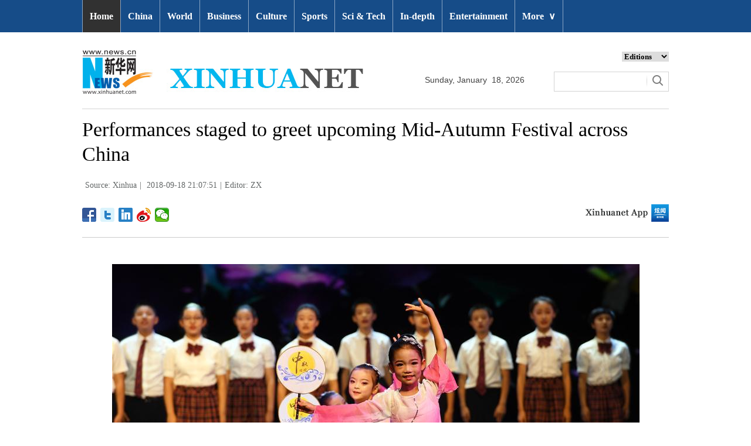

--- FILE ---
content_type: text/html; charset=utf-8
request_url: http://www.xinhuanet.com/english/2018-09/18/c_137476882_4.htm
body_size: 6333
content:
<!DOCTYPE html>
<html>
<head>
<meta charset="utf-8" /><meta name="publishid" content="137476882.13.1002.1"/><meta name="source" content="原创"/><meta property="og:type" content="article" /><meta property="article:publish_time" content="2018-09-18T21:07:51+08:00" /><meta property="article:author" content="周欣" /><meta property="article:published_first" content="新华网,http://www.xinhuanet.com/english/2018-09/18/c_137476882.htm" /><meta name="pageid" content="2.4.0.0.11143455.0.0.0.0.0.114403.137476882"/>
<meta http-equiv="X-UA-Compatible" content="IE=edge,chrome=1" />
<meta name="renderer" content="webkit" />
<meta content="width=device-width, initial-scale=1.0, minimum-scale=1.0, maximum-scale=1.0,user-scalable=no" name="viewport" />
<meta name="renderer" content="webkit" />
<meta content="telephone=no" name="format-detection" />
<meta content="email=no" name="format-detection" />
<meta name="msapplication-tap-highlight" content="no" />
<script src="http://www.xinhuanet.com/global/js/pageCore.js"></script>
<title>
Performances staged to greet upcoming Mid-Autumn Festival across China - Xinhua | English.news.cn
</title>
<link rel="stylesheet" href="http://www.xinhuanet.com/global/css/common.css" />
<link rel="stylesheet" href="http://www.xinhuanet.com/english/static/css/lhr_ENxlTP_v1.css" />
<script type="text/javascript" src="http://www.news.cn/static/jq.js"></script>
<style>
.mor-kw .bdsharebuttonbox { float: right; }
</style>
</head>
<body>
<!-- 顶部导航 -->
<div class="nav domPC">
<div class="wrap">
<ul id="nav">
<li class="on"><a href="http://www.xinhuanet.com/english/index.htm" target="_blank">Home</a></li>
<li><a href="http://www.xinhuanet.com/english/china/index.htm" target="_blank">China</a></li>
<li><a href="http://www.xinhuanet.com/english/world/index.htm" target="_blank">World</a> </li>
<li><a href="http://www.xinhuanet.com/english/business/index.htm" target="_blank">Business</a></li>
<li><a href="http://www.xinhuanet.com/english/culture/index.htm" target="_blank">Culture</a></li>
<li><a href="http://www.xinhuanet.com/english/sports/index.htm" target="_blank">Sports</a></li>
<li><a href="http://www.xinhuanet.com/english/sci/index.htm" target="_blank">Sci & Tech</a></li>
<li><a href="http://www.xinhuanet.com/english/indepth/index.htm" target="_blank">In-depth</a></li>
<li><a href="http://www.xinhuanet.com/english/entertainment/index.htm" target="_blank">Entertainment</a></li>
<li class="bor">
<a href="javascript:void(0);">More<span class="jt">&or;</span></a>
<ul>
<li><a href="http://www.xinhuanet.com/english/photo/index.htm" target="_blank">Photos</a></li>
<li><a href="http://www.xinhuanet.com/english/video/index.htm" target="_blank">Video</a></li>
<li><a href="http://www.xinhuanet.com/english/health/index.htm" target="_blank">Health</a></li>
<li><a href="http://www.xinhuanet.com/english/list/latestnews.htm" target="_blank">Latest</a></li>
<li><a href="http://www.xinhuanet.com/english/newchina/" target="_blank">New China</a></li>
<li><a href="http://www.xinhuanet.com/english/special/index.htm" target="_blank">Special Reports</a></li>
<!--<li><a href="http://forum.home.news.cn/english/" target="_blank">Forum</a></li>-->
<li><a href="http://www.xinhuanet.com/silkroad/english/index.htm" target="_blank">B&R Initiative</a></li>
<!--<li><a href="http://www.xinhuanet.com/english/bilingual/index.htm" target="_blank">Bilingual Zone</a></li>-->
<li><a href="http://www.xinhuanet.com/english/weekly.htm" target="_blank">Biz China Weekly</a></li>
</ul>
</li>
</ul>
</div>
</div>
<!-- END --> 
<!-- 手机顶部导航 -->
<div class="topbox domMobile clearfix">
<div class="eg-logo left"><a href="http://www.xinhuanet.com/english/"><img src="http://www.newsimg.cn/english/20170321/images/banner.png" /></a> </div>
<div class="menu-logo right"><img src="http://www.newsimg.cn/english/20170321/images/menu.png" /></div>
<div class="menu-close right hide"><img src="http://www.newsimg.cn/english/20170321/images/close.png" /></div>
</div>
<div class="menubox hide">
<ul class="list01 left m-left">
<li><a href="http://www.xinhuanet.com/english/mobile2017/index.htm">Home</a></li>
<li><a href="http://www.xinhuanet.com/english/mobile2017/latest.htm">Latest News</a></li>
<li><a href="http://www.xinhuanet.com/english/mobile2017/china.htm">China</a></li>
<li><a href="http://www.xinhuanet.com/english/mobile2017/world.htm">World</a></li>
<li><a href="http://www.xinhuanet.com/english/mobile2017/business.htm">Business</a></li>
<li><a href="http://www.xinhuanet.com/english/mobile2017/photos.htm">Photos</a></li>
<li><a href="http://www.xinhuanet.com/english/mobile2017/video.htm">Video</a></li>
<li><a href="http://www.xinhuanet.com/english/mobile2017/culture.htm">Culture & Edu</a></li>
<li><a href="http://www.xinhuanet.com/english/mobile2017/sports.htm">Sports</a></li>
<li><a href="http://www.xinhuanet.com/english/mobile2017/scitech.htm">Sci & Tech</a></li>
<li><a href="http://www.xinhuanet.com/english/mobile2017/health.htm">Health</a></li>
<li><a href="http://www.xinhuanet.com/english/mobile2017/special.htm">Special Reports</a></li>
<li><a href="http://www.xinhuanet.com/english/mobile2017/entertainment.htm">Entertainment</a></li>
<li class="red"><a href="http://www.xinhuanet.com/english/newchina/">New China</a></li>
</ul>
<ul class="list01 right m-right">
<li class="black">Editions</li>
<li><a href="http://www.xinhuanet.com/english/asiapacific/index.htm">Asia & Pacific</a></li>
<li><a href="http://www.xinhuanet.com/english/europe/">Europe</a></li>
<li><a href="http://www.xinhuanet.com/english/africa/">Africa</a></li>
<li><a href="http://www.xinhuanet.com/english/northamerica/index.htm">North America</a></li>
<li><a href="http://news.cn/">中文</a></li>
<li><a href="http://french.xinhuanet.com/jo2016/index.htm">Français</a></li>
<li><a href="http://russian.news.cn/olympics2016/index.htm">Русский</a></li>
<li><a href="http://german.xinhuanet.com/Olympiaderio/index.htm">Deutsch</a></li>
<li><a href="http://spanish.xinhuanet.com/temas/jjoo2016/index.htm">Español</a></li>
<li><a href="http://arabic.news.cn/2016liyueaoyunhui/index.htm">عربي</a></li>
<li><a href="http://kr.xinhuanet.com/specials/pt/2016/ly/index.htm">한국어</a></li>
<li><a href="http://jp.xinhuanet.com/2016liyueaoyun/index.htm">日本語</a></li>
<li><a href="http://portuguese.xinhuanet.com/index.htm">Português</a></li>
</ul>
</div>
<!-- END -->
<div class="line_box domPC">
<div class="con_box">
<!-- logo -->
<div class="con_logo">
<div class="logo fl"> <img src="http://www.xinhuanet.com/english/20161108new/images/logo.jpg" width="479" height="75" /> </div>
<div class="date fl">
<div id="Date"></div>
</div>
<div class="sreach_box fl">
<div class="slect_box">
<select class="slect" onchange="javascript:window.open(this.options[this.selectedIndex].value);this.selectedIndex=0">
<option selected="">Editions</option>
<option value="http://www.xinhuanet.com/english2010/index.htm">Global Edition </option>
<option value="http://www.xinhuanet.com/english2010/china/index.htm">China Edition</option>
<option value="http://www.xinhuanet.com/english/africa/">Africa Edition</option>
<option value="http://www.xinhuanet.com/english/europe">Europe Edition</option>
<option value="http://www.xinhuanet.com/english/asiapacific/index.htm">Asia &amp; Pacific</option>
<option value="http://www.arabic.xinhuanet.com/arabic/index.htm">عربي</option>
<option value="http://www.xinhuanet.com/">Chinese(GB)</option>
<option value="http://big5.xinhuanet.com/gate/big5/www.xinhuanet.com">Chinese(Big5)</option>
<option value="http://www.french.xinhuanet.com/french/index.htm">Français</option>
<option value="http://jp.xinhuanet.com/">日本語</option>
<option value="http://www.russian.xinhuanet.com/russian/index.htm">русский</option>
<option value="http://spanish.xinhuanet.com/">Español</option>
<option value="http://Kr.xinhuanet.com/">한국어</option>
<option value="http://german.xinhuanet.com/">Deutsch</option>
<option value="http://portuguese.xinhuanet.com/index.htm">Português</option>
<option value="http://www.xinhuanet.com/english/northamerica/index.htm">North America</option>
</select>
</div>
<div class="clearfix"></div>
<div class="sreach">
<form id="f2" name="f2" action="http://search.news.cn/language/search.jspa" method="get" target="_blank">
<div id="search" align="center">
<input type="hidden" name="id" value="en" />
<input type="hidden" name="t" value="1" />
<input type="hidden" name="t1" value="0" />
<input type="hidden" name="ss" value="" />
<input type="hidden" name="ct" value="" />
<table width="196" border="0" cellspacing="0" cellpadding="0">
<tr>
<td class="sreach_v1"><input name="n1" type="text" class="username" id="inputwd" size="60" /></td>
<td class="sreach_v2"><input type="image" src="http://www.xinhuanet.com/english/20161108new/images/sreach.jpg" /></td>
</tr>
</table>
</div>
</form>
</div>
</div>
</div>
</div>
</div>
<div class="main clearfix">
<h1 class="Btitle">
Performances staged to greet upcoming Mid-Autumn Festival across China 
</h1>
<div class="wzzy">
<i class="source"> Source: Xinhua</i>|<i class="time"> 2018-09-18 21:07:51</i>|<i class="editor">Editor:  ZX</i> 
</div>
<div class="bdsharebuttonbox"> <a href="#" class="bds_fbook" data-cmd="fbook" title="分享到Facebook"></a> <a href="#" class="bds_twi" data-cmd="twi" title="分享到Twitter"></a> <a href="#" class="bds_linkedin" data-cmd="linkedin" title="分享到linkedin"></a> <a href="#" class="bds_tsina" data-cmd="tsina" title="分享到新浪微博"></a> <a href="#" class="bds_weixin" data-cmd="weixin" title="分享到微信"></a> </div>
<div class="xhapp"><a href="http://www.news.cn/mobile/xhxw/syzt/index.htm" target="_blank"><img src="http://www.xinhuanet.com/english/static/images/Eng_xhApp_v1.png" width="145" height="30" /></a></div>
<div class="clearfix"></div>
<div class="content">
<div class="Videobox">
<div class="topVideo">
<iframe src=" " class="video-frame"></iframe>    
<div class="topVideo-tit clearfix" style="top: 0px;"><span class="topVideo-tit-cont">Video Player</span><span class="topVideo-closeBtn">Close</span></div>
</div>
</div>
<p><img id="{137476878_1}" title="" alt="CHINA-LANZHOU-MID-AUTUMN FESTIVAL-PERFORMANCE (CN)" src="137476882_15372758655321n.jpg" sourcename="本地文件" sourcedescription="网上抓取的文件" /></p>
A children's chorus perform during an activity to greet the upcoming Mid-Autumn Festival in Lanzhou, northwest China's Gansu Province, Sept. 17, 2018. (Xinhua/Fan Peishen)
<div width="100%">
<p>
<center>
<div id="div_page_roll1" style="display:none">&nbsp;&nbsp; <a href="http://www.xinhuanet.com/english/2018-09/18/c_137476882_3.htm">Prev</a> <a href="http://www.xinhuanet.com/english/2018-09/18/c_137476882.htm">1</a> <a href="http://www.xinhuanet.com/english/2018-09/18/c_137476882_2.htm">2</a> <a href="http://www.xinhuanet.com/english/2018-09/18/c_137476882_3.htm">3</a> <span>4</span> <a href="http://www.xinhuanet.com/english/2018-09/18/c_137476882_5.htm">5</a> <a href="http://www.xinhuanet.com/english/2018-09/18/c_137476882_6.htm">6</a> <a href="http://www.xinhuanet.com/english/2018-09/18/c_137476882_7.htm">7</a> <a href="http://www.xinhuanet.com/english/2018-09/18/c_137476882_8.htm">8</a> <a href="http://www.xinhuanet.com/english/2018-09/18/c_137476882_9.htm">9</a> <a href="http://www.xinhuanet.com/english/2018-09/18/c_137476882_10.htm">10</a> <a href="http://www.xinhuanet.com/english/2018-09/18/c_137476882_5.htm">Next</a>&nbsp;&nbsp;<a href="#" onclick="turnpage(2)" STYLE="text-decoration:none"> >>|</a></div>
<div id="div_page_roll2" style="display:none"><a href="#" onclick="turnpage(1)" STYLE="text-decoration:none"> |<<</a>&nbsp;&nbsp; <a href="http://www.xinhuanet.com/english/2018-09/18/c_137476882_3.htm">Prev</a> <a href="http://www.xinhuanet.com/english/2018-09/18/c_137476882_11.htm">11</a> <a href="http://www.xinhuanet.com/english/2018-09/18/c_137476882_12.htm">12</a> <a href="http://www.xinhuanet.com/english/2018-09/18/c_137476882_13.htm">13</a> <a href="http://www.xinhuanet.com/english/2018-09/18/c_137476882_5.htm">Next</a>&nbsp;&nbsp;</div>
<div id="div_currpage">&nbsp;&nbsp; <a href="http://www.xinhuanet.com/english/2018-09/18/c_137476882_3.htm">Prev</a> <a href="http://www.xinhuanet.com/english/2018-09/18/c_137476882.htm">1</a> <a href="http://www.xinhuanet.com/english/2018-09/18/c_137476882_2.htm">2</a> <a href="http://www.xinhuanet.com/english/2018-09/18/c_137476882_3.htm">3</a> <span>4</span> <a href="http://www.xinhuanet.com/english/2018-09/18/c_137476882_5.htm">5</a> <a href="http://www.xinhuanet.com/english/2018-09/18/c_137476882_6.htm">6</a> <a href="http://www.xinhuanet.com/english/2018-09/18/c_137476882_7.htm">7</a> <a href="http://www.xinhuanet.com/english/2018-09/18/c_137476882_8.htm">8</a> <a href="http://www.xinhuanet.com/english/2018-09/18/c_137476882_9.htm">9</a> <a href="http://www.xinhuanet.com/english/2018-09/18/c_137476882_10.htm">10</a> <a href="http://www.xinhuanet.com/english/2018-09/18/c_137476882_5.htm">Next</a>&nbsp;&nbsp;<a href="#" onclick="turnpage(2)" STYLE="text-decoration:none"> >>|</a></div>
</center>
</p>
</div>
<script language="javascript">function turnpage(page){  document.all("div_currpage").innerHTML = document.all("div_page_roll"+page).innerHTML;}</script> 
</div>
<div class="more-con domPC">
<div class="mor-kw">
<span>KEY WORDS:</span><i> Mid-Autumn Festival</i>
<div class="bdsharebuttonbox"> <a href="#" class="bds_fbook" data-cmd="fbook" title="分享到Facebook"></a> <a href="#" class="bds_twi" data-cmd="twi" title="分享到Twitter"></a> <a href="#" class="bds_linkedin" data-cmd="linkedin" title="分享到linkedin"></a> <a href="#" class="bds_tsina" data-cmd="tsina" title="分享到新浪微博"></a> <a href="#" class="bds_weixin" data-cmd="weixin" title="分享到微信"></a> </div>
</div>
<div class="mor-mk">
<div class="lmt">YOU MAY LIKE</div>
<ul>
<li>
<i></i>
<h3><a href="http://www.xinhuanet.com/english/2018-09/17/c_137472296.htm" target="_blank">Chinese masterful acrobats wow New Yorkers in gala celebrating upcoming Mid-Autumn Festival</a></h3>
</li>
<li>
<i></i>
<h3><a href="http://www.xinhuanet.com/english/2018-09/17/c_137472285.htm" target="_blank">New York Chinatown holds 5th annual Mid-Autumn Festival Weekend Walks</a></h3>
</li>
<li>
<i></i>
<h3><a href="http://www.xinhuanet.com/english/2018-09/16/c_137471975.htm" target="_blank">Mid-Autumn Festival celebrated during concert in New Zealand</a></h3>
</li>
<li>
<i></i>
<h3><a href="http://www.xinhuanet.com/english/2018-09/16/c_137470949.htm" target="_blank">Upcoming Mid-autumn Festival celebrated in Kuala Lumpur, Malaysia</a></h3>
</li>
<li>
<i></i>
<h3><a href="http://www.xinhuanet.com/english/2018-09/16/c_137470607.htm" target="_blank">Children greet upcoming Mid-Autumn Festival in Hefei, E China</a></h3>
</li>
</ul> 
</div>
<div class="mor-tp">
<div class="lmt">MORE PHOTOS</div>
<ul>
<li>
<a href="http://www.xinhuanet.com/english/2018-09/18/c_137476786.htm" target="_blank"><img src="http://www.xinhuanet.com/english/titlepic/137476786_1537274171972_title1n.jpg" alt="People experience high-tech at Summer Davos Forum" /></a>     
<h3><a href="http://www.xinhuanet.com/english/2018-09/18/c_137476786.htm" target="_blank">People experience high-tech at Summer Davos Forum</a></h3>
</li>
<li>
<a href="http://www.xinhuanet.com/english/2018-09/18/c_137475238.htm" target="_blank"><img src="http://www.xinhuanet.com/english/titlepic/137475238_1537229776437_title1n.jpg" alt="Zhengzhou carries out capacity expansion project to adapt to traffic volume" /></a>     
<h3><a href="http://www.xinhuanet.com/english/2018-09/18/c_137475238.htm" target="_blank">Zhengzhou carries out capacity expansion project to adapt to traffic volume</a></h3>
</li>
</ul>
<ul>
<li>
<a href="http://www.xinhuanet.com/english/2018-09/18/c_137475392.htm" target="_blank"><img src="http://www.xinhuanet.com/english/titlepic/137475392_1537230789252_title1n.jpg" alt="Yemen's Sanaa faces severe fuel shortage" /></a>     
<h3><a href="http://www.xinhuanet.com/english/2018-09/18/c_137475392.htm" target="_blank">Yemen's Sanaa faces severe fuel shortage</a></h3>
</li>
<li>
<a href="http://www.xinhuanet.com/english/2018-09/17/c_137474125.htm" target="_blank"><img src="http://www.xinhuanet.com/english/titlepic/137474125_1537228004524_title1n.jpg" alt="&quot;Friendship Lasts Forever&quot; concert held in Chicago to celebrate China-U.S. friendship" /></a>     
<h3><a href="http://www.xinhuanet.com/english/2018-09/17/c_137474125.htm" target="_blank">"Friendship Lasts Forever" concert held in Chicago to celebrate China-U.S. friendship</a></h3>
</li>
</ul> 
</div>
<div class="clearfix"></div>
<div class="imgbox">
<div class="lmt">MOST VIEWED</div>
<ul>
<li>
<a href="http://www.xinhuanet.com/english/2018-09/17/c_137472602.htm" target="_blank"><img src="http://www.xinhuanet.com/english/titlepic/137472602_1537140469229_title1n.jpg" alt="Miao ethnic group celebrate harvest in S China's Guangxi" /></a>    
<p><a href="http://www.xinhuanet.com/english/2018-09/17/c_137472602.htm" target="_blank">Miao ethnic group celebrate harvest in S China's Guangxi</a></p>
</li>
<li>
<a href="http://www.xinhuanet.com/english/2018-09/16/c_137472048.htm" target="_blank"><img src="http://www.xinhuanet.com/english/titlepic/137472048_1537102793893_title1n.jpg" alt="Farmers busy working in harvest season of Taihu Lake crab in China's Zhejiang" /></a>    
<p><a href="http://www.xinhuanet.com/english/2018-09/16/c_137472048.htm" target="_blank">Farmers busy working in harvest season of Taihu Lake crab in China's Zhejiang</a></p>
</li>
<li>
<a href="http://www.xinhuanet.com/english/2018-09/16/c_137470608.htm" target="_blank"><img src="http://www.xinhuanet.com/english/titlepic/137470608_1537055241757_title1n.jpg" alt="Water diversion project turns arid land into farmland in Hanjiaoshui Township" /></a>    
<p><a href="http://www.xinhuanet.com/english/2018-09/16/c_137470608.htm" target="_blank">Water diversion project turns arid land into farmland in Hanjiaoshui Township</a></p>
</li>
<li>
<a href="http://www.xinhuanet.com/english/2018-09/15/c_137470234.htm" target="_blank"><img src="http://www.xinhuanet.com/english/titlepic/137470234_1537016121567_title1n.jpg" alt="Scenery of terraced fields in SW China's Guizhou" /></a>    
<p><a href="http://www.xinhuanet.com/english/2018-09/15/c_137470234.htm" target="_blank">Scenery of terraced fields in SW China's Guizhou</a></p>
</li>
</ul>
<ul>
<li>
<a href="http://www.xinhuanet.com/english/2018-09/15/c_137470213.htm" target="_blank"><img src="http://www.xinhuanet.com/english/titlepic/137470213_1537015574328_title1n.jpg" alt="Autumn scenery of N China's Inner Mongolia" /></a>    
<p><a href="http://www.xinhuanet.com/english/2018-09/15/c_137470213.htm" target="_blank">Autumn scenery of N China's Inner Mongolia</a></p>
</li>
<li>
<a href="http://www.xinhuanet.com/english/2018-09/15/c_137468879.htm" target="_blank"><img src="http://www.xinhuanet.com/english/titlepic/137468879_1536969679893_title1n.jpg" alt="In pics: 20th Dieppe Int'l Kite Festival" /></a>    
<p><a href="http://www.xinhuanet.com/english/2018-09/15/c_137468879.htm" target="_blank">In pics: 20th Dieppe Int'l Kite Festival</a></p>
</li>
<li>
<a href="http://www.xinhuanet.com/english/2018-09/13/c_137465779.htm" target="_blank"><img src="http://www.xinhuanet.com/english/titlepic/137465779_1536844836486_title1n.jpg" alt="In pics: Sagya Monastery in SW China's Tibet" /></a>    
<p><a href="http://www.xinhuanet.com/english/2018-09/13/c_137465779.htm" target="_blank">In pics: Sagya Monastery in SW China's Tibet</a></p>
</li>
<li>
<a href="http://www.xinhuanet.com/english/2018-09/13/c_137465607.htm" target="_blank"><img src="http://www.xinhuanet.com/english/titlepic/137465607_1536839124860_title1n.jpg" alt="Villagers air grain in south China's Guangxi" /></a>    
<p><a href="http://www.xinhuanet.com/english/2018-09/13/c_137465607.htm" target="_blank">Villagers air grain in south China's Guangxi</a></p>
</li>
</ul> 
</div>
</div>
</div>
<!-- Explore -->
<div class="explore_box domPC">
<div class="con_box">
<div class="exp_tit fl"> EXPLORE XINHUANET </div>
<ul class="exp_con fr">
<li>
<div class="exp_con_tit1">News</div>
<ul class="list14 clearfix">
<li><a href="http://www.xinhuanet.com/english/china/index.htm" target="_blank">China</a></li>
<li><a href="http://www.xinhuanet.com/english/world/index.htm" target="_blank">World</a></li>
<li><a href="http://www.xinhuanet.com/english/business/index.htm" target="_blank">Business</a></li>
<li><a href="http://www.xinhuanet.com/english/culture/index.htm" target="_blank">Culture Edu</a></li>
<li><a href="http://www.xinhuanet.com/english/sports/index.htm" target="_blank">Sports</a></li>
<li><a href="http://www.xinhuanet.com/english/sci" target="_blank">Sci Tech</a></li>
<li><a href="http://www.xinhuanet.com/english/health/index.htm" target="_blank">Health</a></li>
<li><a href="http://www.xinhuanet.com/english/entertainment" target="_blank">Entertainment</a></li>
</ul> 
</li>
<li>
<div class="exp_con_tit2">Regions</div>
<ul class="list14 clearfix">
<li><a href="http://www.xinhuanet.com/english/asiapacific/2018/index.htm" target="_blank">Asia & Pacific</a></li>
<li><a href="http://www.xinhuanet.com/english/list/World-americas.htm" target="_blank">Americas</a></li>
<li><a href="http://www.xinhuanet.com/english/europe/2018" target="_blank">Europe</a></li>
<li><a href="http://www.xinhuanet.com/english/africa/2018/index.htm" target="_blank">Africa</a></li>
<li><a href="http://www.xinhuanet.com/english/list/World-organizations.htm" target="_blank">Organizations</a></li>
<li><a href="http://www.xinhuanet.com/english/northamerica/2018/index.htm" target="_blank">North America</a></li>
</ul> 
</li>
<li>
<div class="exp_con_tit2">Services</div>
<ul class="list14 clearfix">
<li><a href="http://english.gov.cn/services/investment" target="_blank">Investment</a></li>
<li><a href="http://english.gov.cn/services/doingbusiness" target="_blank">Doing Business</a></li>
<li><a href="http://english.gov.cn/services/workinchina" target="_blank">Work in China</a></li>
<li><a href="http://english.gov.cn/services/studyinchina" target="_blank">Study in China</a></li>
<li><a href="http://english.gov.cn/services/visitchina" target="_blank">Visit in China</a></li>
<li><a href="http://english.gov.cn/services/liveinchina" target="_blank">Live in China</a></li>
<li><a href="http://english.gov.cn/services/2014/09/02/content_281474985233720.htm" target="_blank">Emergency</a></li>
<li><a href="http://www.cma.gov.cn/en2014" target="_blank">Weather</a></li>
</ul> 
</li>
<li>
<div class="exp_con_tit3">More</div>
<ul class="list14 clearfix">
<li><a href="http://www.xinhuanet.com/english/photo" target="_blank">Photos</a></li>
<li><a href="http://www.xinhuanet.com/english/video/index.htm" target="_blank">Video</a></li>
<li><a href="http://www.xinhuanet.com/english/indepth/index.htm" target="_blank">In-depth</a></li>
<li><a href="http://www.xinhuanet.com/english/special" target="_blank">Special Reports</a></li>
<li><a href="http://news.xinhuanet.com/english/2017-04/19/c_136220748.htm" target="_blank"><font color="#faf705">Corrections</font></a></li>
</ul> 
</li>
</ul>
</div>
</div>
<!-- END -->
<div class="bdsharebuttonbox domMobile" style="padding-left:2%;"> <a href="#" class="bds_fbook" data-cmd="fbook" title="分享到Facebook"></a> <a href="#" class="bds_twi" data-cmd="twi" title="分享到Twitter"></a> <a href="#" class="bds_linkedin" data-cmd="linkedin" title="分享到linkedin"></a> <a href="#" class="bds_tsina" data-cmd="tsina" title="分享到新浪微博"></a> <a href="#" class="bds_weixin" data-cmd="weixin" title="分享到微信"></a> </div>
<div class="footer">
<script src="http://www.newsres.cn/english/20170508/js/footer.js"></script> 
</div>
<script>
//判断PC || MOB
var isMobile = (/iPad|iPhone|Android|Windows Phone|Nokia/).test(navigator.userAgent);	  //当前访问设备为移动端
if(isMobile){
	//MOB菜单
	$(document).ready(function(){
		$('.menu-logo').click(function(){
			$(this).addClass('hide');
			$('.menu-close').removeClass('hide');
			$('.menubox').removeClass('hide');
			});	
		$('.menu-close').click(function(){
			$(this).addClass('hide');
			$('.menu-logo').removeClass('hide');
			$('.menubox').addClass('hide');
			});	
	  });
	  
	  //PMOB副题视频新闻
	$(function(){
		var $vbox = $(".Videobox");
		var $vf = $(".topVideo");
		var $vfif= $vf.find('iframe')
			if( $vfif.length && $.trim( $vfif.attr("src") ) && $vfif.attr("src").match("vod")){
				$vbox.css({"width":"100%","height":"auto","display":"block","margin":"0 auto"});
	//			$vf.css({"width":"650px","height":"488px","display":"block","margin":"0 auto"});
				$vfif.css({"width":"100%","height":"auto","display":"block","margin":"0 auto"});
			}else{
				$vf.hide();
			}
	})
}else{
	//pc版创建图片点击效果
	$(function(){
		var head= document.getElementsByTagName('head')[0]; 
		var script= document.createElement('script'); 
		script.type= 'text/javascript'; 
		script.src= 'http://www.xinhuanet.com/xilan/js/xhPic.js'; 
		head.appendChild(script); 
	})
	//PC副题视频新闻
	$(function(){
		var head= document.getElementsByTagName('head')[0]; 
		var script= document.createElement('script'); 
		script.type= 'text/javascript'; 
		script.src= 'http://www.xinhuanet.com/xilan/js/xhPic.js'; 
		head.appendChild(script); 
	})
	$(function(){
		var $vbox = $(".Videobox");
		var $vf = $(".topVideo");
		var $vfif= $vf.find('iframe')
			if( $vfif.length && $.trim( $vfif.attr("src") ) && $vfif.attr("src").match("vod")){
				$vbox.css({"width":"900px","height":"506px","display":"block","margin":"0 auto"});
	//			$vf.css({"width":"650px","height":"488px","display":"block","margin":"0 auto"});
				$vfif.css({"width":"900px","height":"506px","display":"block","margin":"0 auto"});
			}else{
				$vf.hide();
			}
	})
}

//PC导航
$(document).ready(function() {	
	$('#nav li').hover(function() {
		$('ul', this).slideDown(200);
		$(this).children('a:first').addClass("hov");
	}, function() {
		$('ul', this).slideUp(100);
		$(this).children('a:first').removeClass("hov");		
	});
});

	//日期
$(document).ready(function() {
var monthNames = [ "January", "February", "March", "April", "May", "June", "July", "August", "September", "October", "November", "December" ]; 
var dayNames= ["Sunday","Monday","Tuesday","Wednesday","Thursday","Friday","Saturday"]
var newDate = new Date();
newDate.setDate(newDate.getDate());   
$('#Date').html(dayNames[newDate.getDay()]+ ","+ '&nbsp;' + monthNames[newDate.getMonth()] + '&nbsp;' + '' + '&nbsp;' + newDate.getDate() + ','+ '&nbsp;' + newDate.getFullYear());	
}); 
//key
$(function(){
	var keyWord=$(".mor-kw").find("i"),
		keyWordTxt=$.trim(keyWord.html()),
		url='http:\/\/search.news.cn\/language\/search.jspa?id=en&t1=0&t=1&ss=&btn=0&np=content&n1='+keyWordTxt+'&ct='+keyWordTxt;
		keyWord.html("<a target='_blank' href='"+url+"'>"+keyWordTxt+"</a>");
})
</script> 
<script>window._bd_share_config={"common":{"bdSnsKey":{},"bdText":"","bdMini":"2","bdMiniList":false,"bdPic":"","bdStyle":"1","bdSize":"24"},"share":{}};with(document)0[(getElementsByTagName('head')[0]||body).appendChild(createElement('script')).src='http://bdimg.share.baidu.com/static/api/js/share.js?v=89860593.js?cdnversion='+~(-new Date()/36e5)];</script>
<div style="display:none"><div id="fwl">010020070750000000000000011100001374768821</div><script type="text/javascript" src="http://webd.home.news.cn/webdig.js?z=1"></script><script type="text/javascript">wd_paramtracker("_wdxid=010020070750000000000000011100001374768821")</script><noscript><img src="http://webd.home.news.cn/1.gif?z=1&_wdxid=010020070750000000000000011100001374768821" border="0" /></noscript></div>   </body>
</html>